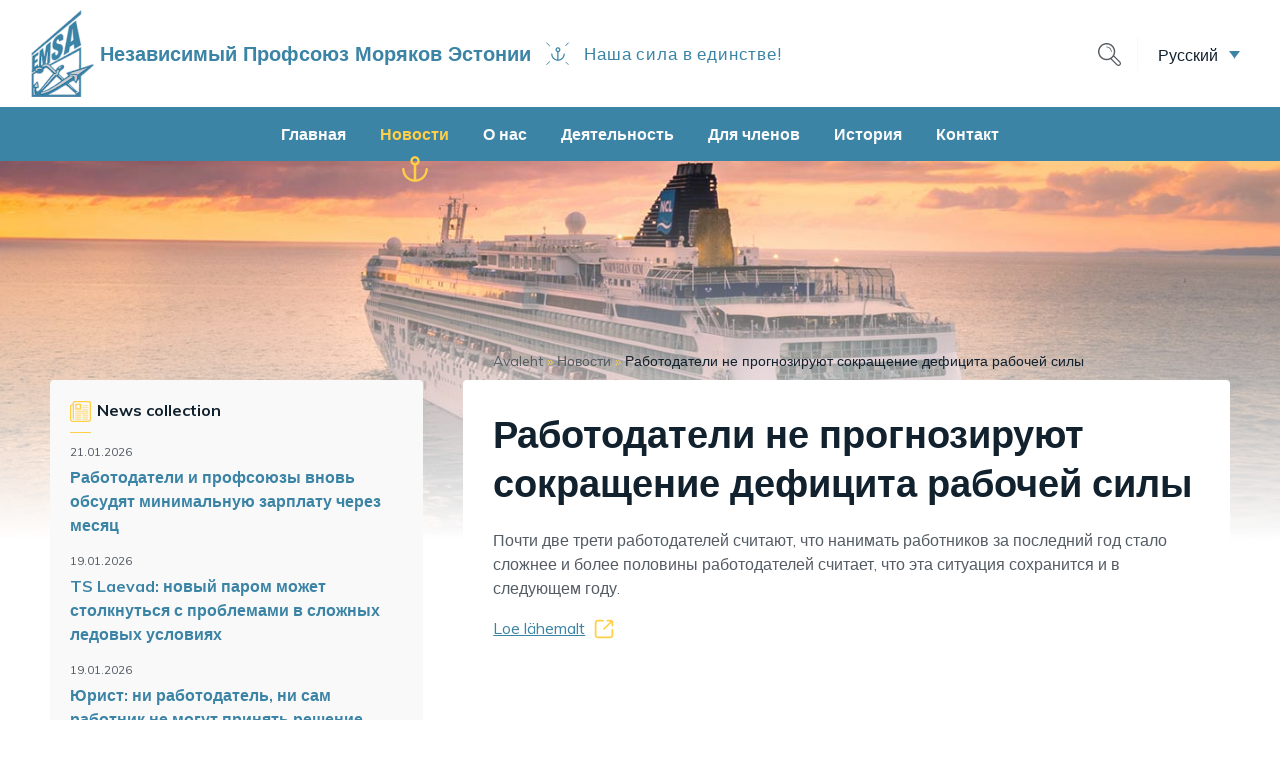

--- FILE ---
content_type: text/html; charset=UTF-8
request_url: https://emsa.ee/ru/2022/11/08/%D1%80%D0%B0%D0%B1%D0%BE%D1%82%D0%BE%D0%B4%D0%B0%D1%82%D0%B5%D0%BB%D0%B8-%D0%BD%D0%B5-%D0%BF%D1%80%D0%BE%D0%B3%D0%BD%D0%BE%D0%B7%D0%B8%D1%80%D1%83%D1%8E%D1%82-%D1%81%D0%BE%D0%BA%D1%80%D0%B0%D1%89/
body_size: 11216
content:
<!doctype html>
<html class="no-js" lang="ru-RU">

<head>
    <meta charset="UTF-8">
    <meta http-equiv="x-ua-compatible" content="ie=edge">
    <title>Работодатели не прогнозируют сокращение дефицита рабочей силы - EMSA</title>
    <meta name="viewport" content="width=device-width, initial-scale=1, shrink-to-fit=no">

    <link rel="dns-prefetch" href="https://optimizerwpc.b-cdn.net" /><link rel="preconnect" href="https://optimizerwpc.b-cdn.net"><link rel="preconnect" href="https://optimize-v2.b-cdn.net/"><link rel="dns-prefetch" href="//emsaee03554.zapwp.com" /><link rel="preconnect" href="https://emsaee03554.zapwp.com"><meta name='robots' content='index, follow, max-image-preview:large, max-snippet:-1, max-video-preview:-1' />
	<style>img:is([sizes="auto" i], [sizes^="auto," i]) { contain-intrinsic-size: 3000px 1500px }</style>
	<link rel="alternate" hreflang="ru" href="https://emsa.ee/ru/2022/11/08/%d1%80%d0%b0%d0%b1%d0%be%d1%82%d0%be%d0%b4%d0%b0%d1%82%d0%b5%d0%bb%d0%b8-%d0%bd%d0%b5-%d0%bf%d1%80%d0%be%d0%b3%d0%bd%d0%be%d0%b7%d0%b8%d1%80%d1%83%d1%8e%d1%82-%d1%81%d0%be%d0%ba%d1%80%d0%b0%d1%89/" />

	<!-- This site is optimized with the Yoast SEO plugin v26.8 - https://yoast.com/product/yoast-seo-wordpress/ -->
	<link rel="canonical" href="https://emsa.ee/ru/2022/11/08/работодатели-не-прогнозируют-сокращ/" />
	<meta property="og:locale" content="ru_RU" />
	<meta property="og:type" content="article" />
	<meta property="og:title" content="Работодатели не прогнозируют сокращение дефицита рабочей силы - EMSA" />
	<meta property="og:url" content="https://emsa.ee/ru/2022/11/08/работодатели-не-прогнозируют-сокращ/" />
	<meta property="og:site_name" content="EMSA" />
	<meta property="article:publisher" content="https://www.facebook.com/groups/259431184668" />
	<meta property="article:published_time" content="2022-11-08T06:11:00+00:00" />
	<meta property="article:modified_time" content="2022-11-08T14:01:10+00:00" />
	<meta property="og:image" content="https://emsa.ee/wp-content/uploads/2024/02/EMSA-logo-varviline.jpg" />
	<meta property="og:image:width" content="544" />
	<meta property="og:image:height" content="768" />
	<meta property="og:image:type" content="image/jpeg" />
	<meta name="author" content="Efkin" />
	<meta name="twitter:card" content="summary_large_image" />
	<meta name="twitter:label1" content="Written by" />
	<meta name="twitter:data1" content="Efkin" />
	<script type="application/ld+json" class="yoast-schema-graph">{"@context":"https://schema.org","@graph":[{"@type":"Article","@id":"https://emsa.ee/ru/2022/11/08/%d1%80%d0%b0%d0%b1%d0%be%d1%82%d0%be%d0%b4%d0%b0%d1%82%d0%b5%d0%bb%d0%b8-%d0%bd%d0%b5-%d0%bf%d1%80%d0%be%d0%b3%d0%bd%d0%be%d0%b7%d0%b8%d1%80%d1%83%d1%8e%d1%82-%d1%81%d0%be%d0%ba%d1%80%d0%b0%d1%89/#article","isPartOf":{"@id":"https://emsa.ee/ru/2022/11/08/%d1%80%d0%b0%d0%b1%d0%be%d1%82%d0%be%d0%b4%d0%b0%d1%82%d0%b5%d0%bb%d0%b8-%d0%bd%d0%b5-%d0%bf%d1%80%d0%be%d0%b3%d0%bd%d0%be%d0%b7%d0%b8%d1%80%d1%83%d1%8e%d1%82-%d1%81%d0%be%d0%ba%d1%80%d0%b0%d1%89/"},"author":{"name":"Efkin","@id":"https://emsa.ee/ru/#/schema/person/2eb6cf42b36d7ece58d4592403055745"},"headline":"Работодатели не прогнозируют сокращение дефицита рабочей силы","datePublished":"2022-11-08T06:11:00+00:00","dateModified":"2022-11-08T14:01:10+00:00","mainEntityOfPage":{"@id":"https://emsa.ee/ru/2022/11/08/%d1%80%d0%b0%d0%b1%d0%be%d1%82%d0%be%d0%b4%d0%b0%d1%82%d0%b5%d0%bb%d0%b8-%d0%bd%d0%b5-%d0%bf%d1%80%d0%be%d0%b3%d0%bd%d0%be%d0%b7%d0%b8%d1%80%d1%83%d1%8e%d1%82-%d1%81%d0%be%d0%ba%d1%80%d0%b0%d1%89/"},"wordCount":7,"commentCount":0,"publisher":{"@id":"https://emsa.ee/ru/#organization"},"keywords":["Экономика"],"articleSection":["Без категории"],"inLanguage":"ru-RU","potentialAction":[{"@type":"CommentAction","name":"Comment","target":["https://emsa.ee/ru/2022/11/08/%d1%80%d0%b0%d0%b1%d0%be%d1%82%d0%be%d0%b4%d0%b0%d1%82%d0%b5%d0%bb%d0%b8-%d0%bd%d0%b5-%d0%bf%d1%80%d0%be%d0%b3%d0%bd%d0%be%d0%b7%d0%b8%d1%80%d1%83%d1%8e%d1%82-%d1%81%d0%be%d0%ba%d1%80%d0%b0%d1%89/#respond"]}]},{"@type":"WebPage","@id":"https://emsa.ee/ru/2022/11/08/%d1%80%d0%b0%d0%b1%d0%be%d1%82%d0%be%d0%b4%d0%b0%d1%82%d0%b5%d0%bb%d0%b8-%d0%bd%d0%b5-%d0%bf%d1%80%d0%be%d0%b3%d0%bd%d0%be%d0%b7%d0%b8%d1%80%d1%83%d1%8e%d1%82-%d1%81%d0%be%d0%ba%d1%80%d0%b0%d1%89/","url":"https://emsa.ee/ru/2022/11/08/%d1%80%d0%b0%d0%b1%d0%be%d1%82%d0%be%d0%b4%d0%b0%d1%82%d0%b5%d0%bb%d0%b8-%d0%bd%d0%b5-%d0%bf%d1%80%d0%be%d0%b3%d0%bd%d0%be%d0%b7%d0%b8%d1%80%d1%83%d1%8e%d1%82-%d1%81%d0%be%d0%ba%d1%80%d0%b0%d1%89/","name":"Работодатели не прогнозируют сокращение дефицита рабочей силы - EMSA","isPartOf":{"@id":"https://emsa.ee/ru/#website"},"datePublished":"2022-11-08T06:11:00+00:00","dateModified":"2022-11-08T14:01:10+00:00","breadcrumb":{"@id":"https://emsa.ee/ru/2022/11/08/%d1%80%d0%b0%d0%b1%d0%be%d1%82%d0%be%d0%b4%d0%b0%d1%82%d0%b5%d0%bb%d0%b8-%d0%bd%d0%b5-%d0%bf%d1%80%d0%be%d0%b3%d0%bd%d0%be%d0%b7%d0%b8%d1%80%d1%83%d1%8e%d1%82-%d1%81%d0%be%d0%ba%d1%80%d0%b0%d1%89/#breadcrumb"},"inLanguage":"ru-RU","potentialAction":[{"@type":"ReadAction","target":["https://emsa.ee/ru/2022/11/08/%d1%80%d0%b0%d0%b1%d0%be%d1%82%d0%be%d0%b4%d0%b0%d1%82%d0%b5%d0%bb%d0%b8-%d0%bd%d0%b5-%d0%bf%d1%80%d0%be%d0%b3%d0%bd%d0%be%d0%b7%d0%b8%d1%80%d1%83%d1%8e%d1%82-%d1%81%d0%be%d0%ba%d1%80%d0%b0%d1%89/"]}]},{"@type":"BreadcrumbList","@id":"https://emsa.ee/ru/2022/11/08/%d1%80%d0%b0%d0%b1%d0%be%d1%82%d0%be%d0%b4%d0%b0%d1%82%d0%b5%d0%bb%d0%b8-%d0%bd%d0%b5-%d0%bf%d1%80%d0%be%d0%b3%d0%bd%d0%be%d0%b7%d0%b8%d1%80%d1%83%d1%8e%d1%82-%d1%81%d0%be%d0%ba%d1%80%d0%b0%d1%89/#breadcrumb","itemListElement":[{"@type":"ListItem","position":1,"name":"Avaleht","item":"https://emsa.ee/ru/"},{"@type":"ListItem","position":2,"name":"Новости","item":"https://emsa.ee/ru/%d0%bd%d0%be%d0%b2%d0%be%d1%81%d1%82%d0%b8/"},{"@type":"ListItem","position":3,"name":"Работодатели не прогнозируют сокращение дефицита рабочей силы"}]},{"@type":"WebSite","@id":"https://emsa.ee/ru/#website","url":"https://emsa.ee/ru/","name":"EMSA","description":"Eesti Meremeeste Sõltumatu Ametiühing","publisher":{"@id":"https://emsa.ee/ru/#organization"},"potentialAction":[{"@type":"SearchAction","target":{"@type":"EntryPoint","urlTemplate":"https://emsa.ee/ru/?s={search_term_string}"},"query-input":{"@type":"PropertyValueSpecification","valueRequired":true,"valueName":"search_term_string"}}],"inLanguage":"ru-RU"},{"@type":"Organization","@id":"https://emsa.ee/ru/#organization","name":"EMSA","alternateName":"Eesti Meremeeste Sõltumatu Ametiühing","url":"https://emsa.ee/ru/","logo":{"@type":"ImageObject","inLanguage":"ru-RU","@id":"https://emsa.ee/ru/#/schema/logo/image/","url":"https://emsa.ee/wp-content/uploads/2024/02/EMSA-logo-varviline.jpg","contentUrl":"https://emsa.ee/wp-content/uploads/2024/02/EMSA-logo-varviline.jpg","width":544,"height":768,"caption":"EMSA"},"image":{"@id":"https://emsa.ee/ru/#/schema/logo/image/"},"sameAs":["https://www.facebook.com/groups/259431184668"]},{"@type":"Person","@id":"https://emsa.ee/ru/#/schema/person/2eb6cf42b36d7ece58d4592403055745","name":"Efkin","image":{"@type":"ImageObject","inLanguage":"ru-RU","@id":"https://emsa.ee/ru/#/schema/person/image/","url":"https://secure.gravatar.com/avatar/d2673364c42781d4a6e6feb51a577421211689ed4132e8c0bed4c51d374c9122?s=96&d=mm&r=g","contentUrl":"https://secure.gravatar.com/avatar/d2673364c42781d4a6e6feb51a577421211689ed4132e8c0bed4c51d374c9122?s=96&d=mm&r=g","caption":"Efkin"}}]}</script>
	<!-- / Yoast SEO plugin. -->


<link rel='dns-prefetch' href='//fonts.googleapis.com' />
<link rel="alternate" type="application/rss+xml" title="EMSA &raquo; Работодатели не прогнозируют сокращение дефицита рабочей силы Comments Feed" href="https://emsa.ee/ru/2022/11/08/%d1%80%d0%b0%d0%b1%d0%be%d1%82%d0%be%d0%b4%d0%b0%d1%82%d0%b5%d0%bb%d0%b8-%d0%bd%d0%b5-%d0%bf%d1%80%d0%be%d0%b3%d0%bd%d0%be%d0%b7%d0%b8%d1%80%d1%83%d1%8e%d1%82-%d1%81%d0%be%d0%ba%d1%80%d0%b0%d1%89/feed/" />
<link rel='stylesheet' id='wp-block-library-css' href='https://emsa.ee/wp-includes/css/dist/block-library/style.min.css?ver=6.8.3' type='text/css' media='all' />
<style id='classic-theme-styles-inline-css' type='text/css'>
/*! This file is auto-generated */
.wp-block-button__link{color:#fff;background-color:#32373c;border-radius:9999px;box-shadow:none;text-decoration:none;padding:calc(.667em + 2px) calc(1.333em + 2px);font-size:1.125em}.wp-block-file__button{background:#32373c;color:#fff;text-decoration:none}
</style>
<style id='global-styles-inline-css' type='text/css'>
:root{--wp--preset--aspect-ratio--square: 1;--wp--preset--aspect-ratio--4-3: 4/3;--wp--preset--aspect-ratio--3-4: 3/4;--wp--preset--aspect-ratio--3-2: 3/2;--wp--preset--aspect-ratio--2-3: 2/3;--wp--preset--aspect-ratio--16-9: 16/9;--wp--preset--aspect-ratio--9-16: 9/16;--wp--preset--color--black: #000000;--wp--preset--color--cyan-bluish-gray: #abb8c3;--wp--preset--color--white: #ffffff;--wp--preset--color--pale-pink: #f78da7;--wp--preset--color--vivid-red: #cf2e2e;--wp--preset--color--luminous-vivid-orange: #ff6900;--wp--preset--color--luminous-vivid-amber: #fcb900;--wp--preset--color--light-green-cyan: #7bdcb5;--wp--preset--color--vivid-green-cyan: #00d084;--wp--preset--color--pale-cyan-blue: #8ed1fc;--wp--preset--color--vivid-cyan-blue: #0693e3;--wp--preset--color--vivid-purple: #9b51e0;--wp--preset--gradient--vivid-cyan-blue-to-vivid-purple: linear-gradient(135deg,rgba(6,147,227,1) 0%,rgb(155,81,224) 100%);--wp--preset--gradient--light-green-cyan-to-vivid-green-cyan: linear-gradient(135deg,rgb(122,220,180) 0%,rgb(0,208,130) 100%);--wp--preset--gradient--luminous-vivid-amber-to-luminous-vivid-orange: linear-gradient(135deg,rgba(252,185,0,1) 0%,rgba(255,105,0,1) 100%);--wp--preset--gradient--luminous-vivid-orange-to-vivid-red: linear-gradient(135deg,rgba(255,105,0,1) 0%,rgb(207,46,46) 100%);--wp--preset--gradient--very-light-gray-to-cyan-bluish-gray: linear-gradient(135deg,rgb(238,238,238) 0%,rgb(169,184,195) 100%);--wp--preset--gradient--cool-to-warm-spectrum: linear-gradient(135deg,rgb(74,234,220) 0%,rgb(151,120,209) 20%,rgb(207,42,186) 40%,rgb(238,44,130) 60%,rgb(251,105,98) 80%,rgb(254,248,76) 100%);--wp--preset--gradient--blush-light-purple: linear-gradient(135deg,rgb(255,206,236) 0%,rgb(152,150,240) 100%);--wp--preset--gradient--blush-bordeaux: linear-gradient(135deg,rgb(254,205,165) 0%,rgb(254,45,45) 50%,rgb(107,0,62) 100%);--wp--preset--gradient--luminous-dusk: linear-gradient(135deg,rgb(255,203,112) 0%,rgb(199,81,192) 50%,rgb(65,88,208) 100%);--wp--preset--gradient--pale-ocean: linear-gradient(135deg,rgb(255,245,203) 0%,rgb(182,227,212) 50%,rgb(51,167,181) 100%);--wp--preset--gradient--electric-grass: linear-gradient(135deg,rgb(202,248,128) 0%,rgb(113,206,126) 100%);--wp--preset--gradient--midnight: linear-gradient(135deg,rgb(2,3,129) 0%,rgb(40,116,252) 100%);--wp--preset--font-size--small: 13px;--wp--preset--font-size--medium: 20px;--wp--preset--font-size--large: 36px;--wp--preset--font-size--x-large: 42px;--wp--preset--spacing--20: 0.44rem;--wp--preset--spacing--30: 0.67rem;--wp--preset--spacing--40: 1rem;--wp--preset--spacing--50: 1.5rem;--wp--preset--spacing--60: 2.25rem;--wp--preset--spacing--70: 3.38rem;--wp--preset--spacing--80: 5.06rem;--wp--preset--shadow--natural: 6px 6px 9px rgba(0, 0, 0, 0.2);--wp--preset--shadow--deep: 12px 12px 50px rgba(0, 0, 0, 0.4);--wp--preset--shadow--sharp: 6px 6px 0px rgba(0, 0, 0, 0.2);--wp--preset--shadow--outlined: 6px 6px 0px -3px rgba(255, 255, 255, 1), 6px 6px rgba(0, 0, 0, 1);--wp--preset--shadow--crisp: 6px 6px 0px rgba(0, 0, 0, 1);}:where(.is-layout-flex){gap: 0.5em;}:where(.is-layout-grid){gap: 0.5em;}body .is-layout-flex{display: flex;}.is-layout-flex{flex-wrap: wrap;align-items: center;}.is-layout-flex > :is(*, div){margin: 0;}body .is-layout-grid{display: grid;}.is-layout-grid > :is(*, div){margin: 0;}:where(.wp-block-columns.is-layout-flex){gap: 2em;}:where(.wp-block-columns.is-layout-grid){gap: 2em;}:where(.wp-block-post-template.is-layout-flex){gap: 1.25em;}:where(.wp-block-post-template.is-layout-grid){gap: 1.25em;}.has-black-color{color: var(--wp--preset--color--black) !important;}.has-cyan-bluish-gray-color{color: var(--wp--preset--color--cyan-bluish-gray) !important;}.has-white-color{color: var(--wp--preset--color--white) !important;}.has-pale-pink-color{color: var(--wp--preset--color--pale-pink) !important;}.has-vivid-red-color{color: var(--wp--preset--color--vivid-red) !important;}.has-luminous-vivid-orange-color{color: var(--wp--preset--color--luminous-vivid-orange) !important;}.has-luminous-vivid-amber-color{color: var(--wp--preset--color--luminous-vivid-amber) !important;}.has-light-green-cyan-color{color: var(--wp--preset--color--light-green-cyan) !important;}.has-vivid-green-cyan-color{color: var(--wp--preset--color--vivid-green-cyan) !important;}.has-pale-cyan-blue-color{color: var(--wp--preset--color--pale-cyan-blue) !important;}.has-vivid-cyan-blue-color{color: var(--wp--preset--color--vivid-cyan-blue) !important;}.has-vivid-purple-color{color: var(--wp--preset--color--vivid-purple) !important;}.has-black-background-color{background-color: var(--wp--preset--color--black) !important;}.has-cyan-bluish-gray-background-color{background-color: var(--wp--preset--color--cyan-bluish-gray) !important;}.has-white-background-color{background-color: var(--wp--preset--color--white) !important;}.has-pale-pink-background-color{background-color: var(--wp--preset--color--pale-pink) !important;}.has-vivid-red-background-color{background-color: var(--wp--preset--color--vivid-red) !important;}.has-luminous-vivid-orange-background-color{background-color: var(--wp--preset--color--luminous-vivid-orange) !important;}.has-luminous-vivid-amber-background-color{background-color: var(--wp--preset--color--luminous-vivid-amber) !important;}.has-light-green-cyan-background-color{background-color: var(--wp--preset--color--light-green-cyan) !important;}.has-vivid-green-cyan-background-color{background-color: var(--wp--preset--color--vivid-green-cyan) !important;}.has-pale-cyan-blue-background-color{background-color: var(--wp--preset--color--pale-cyan-blue) !important;}.has-vivid-cyan-blue-background-color{background-color: var(--wp--preset--color--vivid-cyan-blue) !important;}.has-vivid-purple-background-color{background-color: var(--wp--preset--color--vivid-purple) !important;}.has-black-border-color{border-color: var(--wp--preset--color--black) !important;}.has-cyan-bluish-gray-border-color{border-color: var(--wp--preset--color--cyan-bluish-gray) !important;}.has-white-border-color{border-color: var(--wp--preset--color--white) !important;}.has-pale-pink-border-color{border-color: var(--wp--preset--color--pale-pink) !important;}.has-vivid-red-border-color{border-color: var(--wp--preset--color--vivid-red) !important;}.has-luminous-vivid-orange-border-color{border-color: var(--wp--preset--color--luminous-vivid-orange) !important;}.has-luminous-vivid-amber-border-color{border-color: var(--wp--preset--color--luminous-vivid-amber) !important;}.has-light-green-cyan-border-color{border-color: var(--wp--preset--color--light-green-cyan) !important;}.has-vivid-green-cyan-border-color{border-color: var(--wp--preset--color--vivid-green-cyan) !important;}.has-pale-cyan-blue-border-color{border-color: var(--wp--preset--color--pale-cyan-blue) !important;}.has-vivid-cyan-blue-border-color{border-color: var(--wp--preset--color--vivid-cyan-blue) !important;}.has-vivid-purple-border-color{border-color: var(--wp--preset--color--vivid-purple) !important;}.has-vivid-cyan-blue-to-vivid-purple-gradient-background{background: var(--wp--preset--gradient--vivid-cyan-blue-to-vivid-purple) !important;}.has-light-green-cyan-to-vivid-green-cyan-gradient-background{background: var(--wp--preset--gradient--light-green-cyan-to-vivid-green-cyan) !important;}.has-luminous-vivid-amber-to-luminous-vivid-orange-gradient-background{background: var(--wp--preset--gradient--luminous-vivid-amber-to-luminous-vivid-orange) !important;}.has-luminous-vivid-orange-to-vivid-red-gradient-background{background: var(--wp--preset--gradient--luminous-vivid-orange-to-vivid-red) !important;}.has-very-light-gray-to-cyan-bluish-gray-gradient-background{background: var(--wp--preset--gradient--very-light-gray-to-cyan-bluish-gray) !important;}.has-cool-to-warm-spectrum-gradient-background{background: var(--wp--preset--gradient--cool-to-warm-spectrum) !important;}.has-blush-light-purple-gradient-background{background: var(--wp--preset--gradient--blush-light-purple) !important;}.has-blush-bordeaux-gradient-background{background: var(--wp--preset--gradient--blush-bordeaux) !important;}.has-luminous-dusk-gradient-background{background: var(--wp--preset--gradient--luminous-dusk) !important;}.has-pale-ocean-gradient-background{background: var(--wp--preset--gradient--pale-ocean) !important;}.has-electric-grass-gradient-background{background: var(--wp--preset--gradient--electric-grass) !important;}.has-midnight-gradient-background{background: var(--wp--preset--gradient--midnight) !important;}.has-small-font-size{font-size: var(--wp--preset--font-size--small) !important;}.has-medium-font-size{font-size: var(--wp--preset--font-size--medium) !important;}.has-large-font-size{font-size: var(--wp--preset--font-size--large) !important;}.has-x-large-font-size{font-size: var(--wp--preset--font-size--x-large) !important;}
:where(.wp-block-post-template.is-layout-flex){gap: 1.25em;}:where(.wp-block-post-template.is-layout-grid){gap: 1.25em;}
:where(.wp-block-columns.is-layout-flex){gap: 2em;}:where(.wp-block-columns.is-layout-grid){gap: 2em;}
:root :where(.wp-block-pullquote){font-size: 1.5em;line-height: 1.6;}
</style>
<link rel='stylesheet' id='wpml-legacy-dropdown-click-0-css' href='https://emsa.ee/wp-content/plugins/sitepress-multilingual-cms/templates/language-switchers/legacy-dropdown-click/style.min.css?ver=1' type='text/css' media='all' />
<link rel='stylesheet' id='theme-font-css' href='https://fonts.googleapis.com/css?family=Muli:400,700,900&#038;display=swap' type='text/css' media='all' />
<link rel='stylesheet' id='theme-main-css' href='https://emsa.ee/wp-content/themes/emsa/assets/stylesheets/main.min.css' type='text/css' media='all' />
<script type="text/javascript">var n489D_vars={"triggerDomEvent":"true", "delayOn":"false", "triggerElementor":"true", "linkPreload":"false", "excludeLink":["add-to-cart"]};</script><script type="text/placeholder" data-script-id="delayed-script-0"></script><style type="text/css">.wpc-bgLazy,.wpc-bgLazy>*{background-image:none!important;}</style><script type="text/placeholder" data-script-id="delayed-script-1"></script>
<script type="text/placeholder" data-script-id="delayed-script-2"></script>
<script type="text/placeholder" data-script-id="delayed-script-3"></script>
<script type="text/placeholder" data-script-id="delayed-script-4"></script>
<script type="text/placeholder" data-script-id="delayed-script-5"></script>
<script type="text/placeholder" data-script-id="delayed-script-6"></script>
<link rel="https://api.w.org/" href="https://emsa.ee/ru/wp-json/" /><link rel="alternate" title="JSON" type="application/json" href="https://emsa.ee/ru/wp-json/wp/v2/posts/26984" /><link rel="EditURI" type="application/rsd+xml" title="RSD" href="https://emsa.ee/xmlrpc.php?rsd" />
<meta name="generator" content="WordPress 6.8.3" />
<link rel='shortlink' href='https://emsa.ee/ru/?p=26984' />
<link rel="alternate" title="oEmbed (JSON)" type="application/json+oembed" href="https://emsa.ee/ru/wp-json/oembed/1.0/embed?url=https%3A%2F%2Femsa.ee%2Fru%2F2022%2F11%2F08%2F%25d1%2580%25d0%25b0%25d0%25b1%25d0%25be%25d1%2582%25d0%25be%25d0%25b4%25d0%25b0%25d1%2582%25d0%25b5%25d0%25bb%25d0%25b8-%25d0%25bd%25d0%25b5-%25d0%25bf%25d1%2580%25d0%25be%25d0%25b3%25d0%25bd%25d0%25be%25d0%25b7%25d0%25b8%25d1%2580%25d1%2583%25d1%258e%25d1%2582-%25d1%2581%25d0%25be%25d0%25ba%25d1%2580%25d0%25b0%25d1%2589%2F" />
<link rel="alternate" title="oEmbed (XML)" type="text/xml+oembed" href="https://emsa.ee/ru/wp-json/oembed/1.0/embed?url=https%3A%2F%2Femsa.ee%2Fru%2F2022%2F11%2F08%2F%25d1%2580%25d0%25b0%25d0%25b1%25d0%25be%25d1%2582%25d0%25be%25d0%25b4%25d0%25b0%25d1%2582%25d0%25b5%25d0%25bb%25d0%25b8-%25d0%25bd%25d0%25b5-%25d0%25bf%25d1%2580%25d0%25be%25d0%25b3%25d0%25bd%25d0%25be%25d0%25b7%25d0%25b8%25d1%2580%25d1%2583%25d1%258e%25d1%2582-%25d1%2581%25d0%25be%25d0%25ba%25d1%2580%25d0%25b0%25d1%2589%2F&#038;format=xml" />
<meta name="generator" content="WPML ver:4.8.6 stt:1,15,45;" />
<style type="text/css">.recentcomments a{display:inline !important;padding:0 !important;margin:0 !important;}</style><script type="text/placeholder" data-script-id="delayed-script-7"></script>    
    <link rel="apple-touch-icon" sizes="180x180" href="/apple-touch-icon.png">
    <link rel="icon" type="image/png" sizes="32x32" href="/favicon-32x32.png">
    <link rel="icon" type="image/png" sizes="16x16" href="/favicon-16x16.png">
    <link rel="manifest" href="/site.webmanifest">
    <link rel="mask-icon" href="/safari-pinned-tab.svg" color="#3C84A5">
    <meta name="msapplication-TileColor" content="#3C84A5">
    <meta name="theme-color" content="#3C84A5">
    
</head>

<body class="wp-singular post-template-default single single-post postid-26984 single-format-standard wp-theme-emsa layout-columns layout-text language-ru">

    <!--[if lt IE 11]>
        <p class="browserupgrade">You are using an <strong>outdated</strong> browser. Please <a href="http://browsehappy.com/">upgrade your browser</a> to improve your experience.</p>
    <![endif]-->
    <header data-rocket-location-hash="75689950eaf14582e0f12f397fdec452" class="page-header">
        <div data-rocket-location-hash="c9cf8664435bdffea3b5849d3b8ae5b2" class="mobile-header d-lg-none">
            <div data-rocket-location-hash="c589fc4b394b35af33c6ce0cf3a8b0ca" class="container-full">
                <div class="row no-gutters align-items-center">
                    <div class="logo mr-auto">
                        <a href="https://emsa.ee/ru/" class="d-flex align-items-center">
                            <img src="https://emsa.ee/wp-content/themes/emsa/assets/images/logo-emsa.png" data-count-lazy="1" fetchpriority="high" decoding="async"width="65" height="87"  />
                            <aside>
                                <b class="name">Независимый Профсоюз Моряков Эстонии</b>
                                <em class="divider"></em>
                                <span class="slogan">Наша сила в единстве!</span>
                            </aside>
                        </a>
                    </div>
                    <p class="menu-btn btn"><span class="open-menu">Menu</span><span class="close-menu">Close</span></p>
                </div>
                <div class="mobile-nav-wrapper">
                    
                    <div class="main-menu"><ul id="menu-peamenuu-rus" class="menu"><li id="menu-item-2634" class="menu-item menu-item-type-post_type menu-item-object-page menu-item-home menu-item-2634"><a href="https://emsa.ee/ru/">Главная</a></li>
<li id="menu-item-3448" class="menu-item menu-item-type-post_type menu-item-object-page current_page_parent menu-item-3448 current-menu-item"><a href="https://emsa.ee/ru/%d0%bd%d0%be%d0%b2%d0%be%d1%81%d1%82%d0%b8/">Новости</a></li>
<li id="menu-item-2298" class="menu-item menu-item-type-post_type menu-item-object-page menu-item-2298"><a href="https://emsa.ee/ru/%d0%be-%d0%bd%d0%b0%d1%81/">О нас</a></li>
<li id="menu-item-10812" class="menu-item menu-item-type-post_type menu-item-object-page menu-item-10812"><a href="https://emsa.ee/ru/tegevused/">Деятельность</a></li>
<li id="menu-item-9511" class="menu-item menu-item-type-post_type menu-item-object-page menu-item-9511"><a href="https://emsa.ee/ru/liikmetele/">Для членов</a></li>
<li id="menu-item-2299" class="menu-item menu-item-type-post_type menu-item-object-page menu-item-2299"><a href="https://emsa.ee/ru/ajajoon/">История</a></li>
<li id="menu-item-2300" class="menu-item menu-item-type-post_type menu-item-object-page menu-item-2300"><a href="https://emsa.ee/ru/%d0%ba%d0%be%d0%bd%d1%82%d0%b0%d0%ba%d1%82/">Контакт</a></li>
</ul></div>                    
                    <nav class="actions">
                                                <div class="languages">
                            
<div class="wpml-ls-statics-shortcode_actions wpml-ls wpml-ls-legacy-dropdown-click js-wpml-ls-legacy-dropdown-click">
	<ul role="menu">

		<li class="wpml-ls-slot-shortcode_actions wpml-ls-item wpml-ls-item-ru wpml-ls-current-language wpml-ls-last-item wpml-ls-item-legacy-dropdown-click" role="none">

			<a href="#" class="js-wpml-ls-item-toggle wpml-ls-item-toggle" role="menuitem" title="Переключиться на Русский">
                <span class="wpml-ls-native" role="menuitem">Русский</span></a>

			<ul class="js-wpml-ls-sub-menu wpml-ls-sub-menu" role="menu">
				
					<li class="wpml-ls-slot-shortcode_actions wpml-ls-item wpml-ls-item-et wpml-ls-first-item" role="none">
						<a href="https://emsa.ee/" class="wpml-ls-link" role="menuitem" aria-label="Переключиться на Eesti" title="Переключиться на Eesti">
                            <span class="wpml-ls-native" lang="et">Eesti</span></a>
					</li>

				
					<li class="wpml-ls-slot-shortcode_actions wpml-ls-item wpml-ls-item-en" role="none">
						<a href="https://emsa.ee/en/" class="wpml-ls-link" role="menuitem" aria-label="Переключиться на English" title="Переключиться на English">
                            <span class="wpml-ls-native" lang="en">English</span></a>
					</li>

							</ul>

		</li>

	</ul>
</div>
                        </div>
                    </nav>
                    <div class="top-search">
                        
                        <form action="https://emsa.ee/ru/2022/11/08/%d1%80%d0%b0%d0%b1%d0%be%d1%82%d0%be%d0%b4%d0%b0%d1%82%d0%b5%d0%bb%d0%b8-%d0%bd%d0%b5-%d0%bf%d1%80%d0%be%d0%b3%d0%bd%d0%be%d0%b7%d0%b8%d1%80%d1%83%d1%8e%d1%82-%d1%81%d0%be%d0%ba%d1%80%d0%b0%d1%89/" method="get">
    <input type="text" name="q" value="" placeholder="Search" />
    <input type="submit" name="" value="Search" />
    <span class="search-close"></span>
</form>                        
                        <span class="search-trigger mob-search-trigger"></span>
                        
                    </div>
                </div>
            </div>
        </div>
        <div data-rocket-location-hash="693ad0e192af533ce2fb2abd17abf169" class="desktop-header d-none d-lg-block">
            <div data-rocket-location-hash="f7d1c54f1f5720df62524af386f923f8" class="top-row">
                <div class="container-full">
                    <div class="row no-gutters align-items-center">
                        <div class="logo mr-auto">
                            <a href="https://emsa.ee/ru/" class="d-flex align-items-center">
                                <img src="https://emsa.ee/wp-content/themes/emsa/assets/images/logo-emsa.png" data-count-lazy="2" fetchpriority="high" decoding="async"class=" " width="65" height="87"  />
                                <aside>
                                    <b class="name">Независимый Профсоюз Моряков Эстонии</b>
                                    <em class="divider"></em>
                                    <span class="slogan">Наша сила в единстве!</span>
                                </aside>
                            </a>
                        </div>
                        <div class="top-actions d-flex align-items-center">
                            <div class="top-search">
                                
                                <form action="https://emsa.ee/ru/2022/11/08/%d1%80%d0%b0%d0%b1%d0%be%d1%82%d0%be%d0%b4%d0%b0%d1%82%d0%b5%d0%bb%d0%b8-%d0%bd%d0%b5-%d0%bf%d1%80%d0%be%d0%b3%d0%bd%d0%be%d0%b7%d0%b8%d1%80%d1%83%d1%8e%d1%82-%d1%81%d0%be%d0%ba%d1%80%d0%b0%d1%89/" method="get">
    <input type="text" name="q" value="" placeholder="Search" />
    <input type="submit" name="" value="Search" />
    <span class="search-close"></span>
</form>                                
                                <span class="search-trigger"></span>
                                
                            </div>

                                                        
                            <div class="languages">
                                
<div class="wpml-ls-statics-shortcode_actions wpml-ls wpml-ls-legacy-dropdown-click js-wpml-ls-legacy-dropdown-click">
	<ul role="menu">

		<li class="wpml-ls-slot-shortcode_actions wpml-ls-item wpml-ls-item-ru wpml-ls-current-language wpml-ls-last-item wpml-ls-item-legacy-dropdown-click" role="none">

			<a href="#" class="js-wpml-ls-item-toggle wpml-ls-item-toggle" role="menuitem" title="Переключиться на Русский">
                <span class="wpml-ls-native" role="menuitem">Русский</span></a>

			<ul class="js-wpml-ls-sub-menu wpml-ls-sub-menu" role="menu">
				
					<li class="wpml-ls-slot-shortcode_actions wpml-ls-item wpml-ls-item-et wpml-ls-first-item" role="none">
						<a href="https://emsa.ee/" class="wpml-ls-link" role="menuitem" aria-label="Переключиться на Eesti" title="Переключиться на Eesti">
                            <span class="wpml-ls-native" lang="et">Eesti</span></a>
					</li>

				
					<li class="wpml-ls-slot-shortcode_actions wpml-ls-item wpml-ls-item-en" role="none">
						<a href="https://emsa.ee/en/" class="wpml-ls-link" role="menuitem" aria-label="Переключиться на English" title="Переключиться на English">
                            <span class="wpml-ls-native" lang="en">English</span></a>
					</li>

							</ul>

		</li>

	</ul>
</div>
                            </div>
                            
                        </div>
                    </div>
                </div>
            </div>
            <div data-rocket-location-hash="11525f4591fa7a18aa7421d8c9e8d275" class="menu-row">
                <div data-rocket-location-hash="68e122c6b23b4519e49c5a2a57b5f054" class="container">
                    <div class="row no-gutters align-center align-items-center">
                        <div class="main-nav-wrapper">
                            
                            <div class="main-menu"><ul id="menu-peamenuu-rus-1" class="menu"><li class="menu-item menu-item-type-post_type menu-item-object-page menu-item-home menu-item-2634"><a href="https://emsa.ee/ru/">Главная</a></li>
<li class="menu-item menu-item-type-post_type menu-item-object-page current_page_parent menu-item-3448 current-menu-item"><a href="https://emsa.ee/ru/%d0%bd%d0%be%d0%b2%d0%be%d1%81%d1%82%d0%b8/">Новости</a></li>
<li class="menu-item menu-item-type-post_type menu-item-object-page menu-item-2298"><a href="https://emsa.ee/ru/%d0%be-%d0%bd%d0%b0%d1%81/">О нас</a></li>
<li class="menu-item menu-item-type-post_type menu-item-object-page menu-item-10812"><a href="https://emsa.ee/ru/tegevused/">Деятельность</a></li>
<li class="menu-item menu-item-type-post_type menu-item-object-page menu-item-9511"><a href="https://emsa.ee/ru/liikmetele/">Для членов</a></li>
<li class="menu-item menu-item-type-post_type menu-item-object-page menu-item-2299"><a href="https://emsa.ee/ru/ajajoon/">История</a></li>
<li class="menu-item menu-item-type-post_type menu-item-object-page menu-item-2300"><a href="https://emsa.ee/ru/%d0%ba%d0%be%d0%bd%d1%82%d0%b0%d0%ba%d1%82/">Контакт</a></li>
</ul></div>                    
                        </div>
                    </div>
                </div>
            </div>
        </div>
    </header>
    <!-- /.page-header -->
    
    <main data-rocket-location-hash="fd7218a8e29cb457a5e2e15087ec0ffb" class="container-main">
    
    <div data-rocket-location-hash="b4044693c9efcaddc5dd29e851de8769" class="hero-bg">
        <div data-rocket-location-hash="a3de01bc2e0ce643c1d33c903cbf3801" class="img-bg" style="background-image:url(https://emsa.ee/wp-content/themes/emsa/assets/images/img-hero-cruiser.jpg);"></div>
    </div>

    <div data-rocket-location-hash="966447689362c6c9fb209cf734c2f6a4" class="container wrapper">

        <div data-rocket-location-hash="fbef79bff5c4e1958e7a956f6ebbfa64" class="row">
                
            <div class="sidebar-trigger d-md-none col-12">
                <span class="label-open">Open sidebar</span>
                <span class="label-close">Close sidebar</span>
            </div>

            <ul class="sidebar left-sidebar col-12 col-md-4 col-lg-4">
                
                
		<li id="recent-posts-3" class="widget widget_recent_entries">
		<h2 class="widgettitle">News collection</h2>

		<ul>
											<li>
					<a href="https://emsa.ee/ru/2026/01/21/%d1%80%d0%b0%d0%b1%d0%be%d1%82%d0%be%d0%b4%d0%b0%d1%82%d0%b5%d0%bb%d0%b8-%d0%b8-%d0%bf%d1%80%d0%be%d1%84%d1%81%d0%be%d1%8e%d0%b7%d1%8b-%d0%b2%d0%bd%d0%be%d0%b2%d1%8c-%d0%be%d0%b1%d1%81%d1%83%d0%b4/">Работодатели и профсоюзы вновь обсудят минимальную зарплату через месяц</a>
											<span class="post-date">21.01.2026</span>
									</li>
											<li>
					<a href="https://emsa.ee/ru/2026/01/19/ts-laevad-%d0%bd%d0%be%d0%b2%d1%8b%d0%b9-%d0%bf%d0%b0%d1%80%d0%be%d0%bc-%d0%bc%d0%be%d0%b6%d0%b5%d1%82-%d1%81%d1%82%d0%be%d0%bb%d0%ba%d0%bd%d1%83%d1%82%d1%8c%d1%81%d1%8f-%d1%81-%d0%bf%d1%80%d0%be/">TS Laevad: новый паром может столкнуться с проблемами в сложных ледовых условиях</a>
											<span class="post-date">19.01.2026</span>
									</li>
											<li>
					<a href="https://emsa.ee/ru/2026/01/19/%d1%8e%d1%80%d0%b8%d1%81%d1%82-%d0%bd%d0%b8-%d1%80%d0%b0%d0%b1%d0%be%d1%82%d0%be%d0%b4%d0%b0%d1%82%d0%b5%d0%bb%d1%8c-%d0%bd%d0%b8-%d1%81%d0%b0%d0%bc-%d1%80%d0%b0%d0%b1%d0%be%d1%82%d0%bd%d0%b8%d0%ba/">Юрист: ни работодатель, ни сам работник не могут принять решение, открывать ли больничный</a>
											<span class="post-date">19.01.2026</span>
									</li>
											<li>
					<a href="https://emsa.ee/ru/2026/01/15/regula-%d0%b7%d0%b0%d0%bc%d0%b5%d0%bd%d0%b8%d1%82-%d0%bf%d1%8f%d1%82%d1%8b%d0%b9-%d0%bf%d0%b0%d1%80%d0%be%d0%bc-%d0%bd%d0%b0-%d0%bb%d0%b8%d0%bd%d0%b8%d1%8f%d1%85-%d0%ba%d1%80%d1%83%d0%bf%d0%bd%d1%8b/">Regula заменит пятый паром на линиях крупных островов</a>
											<span class="post-date">15.01.2026</span>
									</li>
											<li>
					<a href="https://emsa.ee/ru/2026/01/15/%d0%bd%d0%be%d0%b2%d0%be%d1%81%d1%82%d0%b8-%d0%b8%d0%b7-%d1%84%d0%b8%d0%bd%d0%bb%d1%8f%d0%bd%d0%b4%d0%b8%d0%b8-akt-%d0%b2%d1%8b%d0%b8%d0%b3%d1%80%d0%b0%d0%bb-%d1%82%d1%80%d1%83%d0%b4%d0%be%d0%b2/">Новости из Финляндии: AKT выиграл трудовой спор о незаконном увольнении Докера</a>
											<span class="post-date">15.01.2026</span>
									</li>
					</ul>

		</li>
<li id="search-2" class="widget widget_search"><h2 class="widgettitle">Search</h2>
<form action="https://emsa.ee/ru/2022/11/08/%d1%80%d0%b0%d0%b1%d0%be%d1%82%d0%be%d0%b4%d0%b0%d1%82%d0%b5%d0%bb%d0%b8-%d0%bd%d0%b5-%d0%bf%d1%80%d0%be%d0%b3%d0%bd%d0%be%d0%b7%d0%b8%d1%80%d1%83%d1%8e%d1%82-%d1%81%d0%be%d0%ba%d1%80%d0%b0%d1%89/" method="get">
    <input type="text" name="q" value="" placeholder="Search" />
    <input type="submit" name="" value="Search" />
    <span class="search-close"></span>
</form></li>

		<li id="recent-posts-2" class="widget widget_recent_entries">
		<h2 class="widgettitle">Recent Posts</h2>

		<ul>
											<li>
					<a href="https://emsa.ee/ru/2026/01/21/%d1%80%d0%b0%d0%b1%d0%be%d1%82%d0%be%d0%b4%d0%b0%d1%82%d0%b5%d0%bb%d0%b8-%d0%b8-%d0%bf%d1%80%d0%be%d1%84%d1%81%d0%be%d1%8e%d0%b7%d1%8b-%d0%b2%d0%bd%d0%be%d0%b2%d1%8c-%d0%be%d0%b1%d1%81%d1%83%d0%b4/">Работодатели и профсоюзы вновь обсудят минимальную зарплату через месяц</a>
									</li>
											<li>
					<a href="https://emsa.ee/ru/2026/01/19/ts-laevad-%d0%bd%d0%be%d0%b2%d1%8b%d0%b9-%d0%bf%d0%b0%d1%80%d0%be%d0%bc-%d0%bc%d0%be%d0%b6%d0%b5%d1%82-%d1%81%d1%82%d0%be%d0%bb%d0%ba%d0%bd%d1%83%d1%82%d1%8c%d1%81%d1%8f-%d1%81-%d0%bf%d1%80%d0%be/">TS Laevad: новый паром может столкнуться с проблемами в сложных ледовых условиях</a>
									</li>
											<li>
					<a href="https://emsa.ee/ru/2026/01/19/%d1%8e%d1%80%d0%b8%d1%81%d1%82-%d0%bd%d0%b8-%d1%80%d0%b0%d0%b1%d0%be%d1%82%d0%be%d0%b4%d0%b0%d1%82%d0%b5%d0%bb%d1%8c-%d0%bd%d0%b8-%d1%81%d0%b0%d0%bc-%d1%80%d0%b0%d0%b1%d0%be%d1%82%d0%bd%d0%b8%d0%ba/">Юрист: ни работодатель, ни сам работник не могут принять решение, открывать ли больничный</a>
									</li>
											<li>
					<a href="https://emsa.ee/ru/2026/01/15/regula-%d0%b7%d0%b0%d0%bc%d0%b5%d0%bd%d0%b8%d1%82-%d0%bf%d1%8f%d1%82%d1%8b%d0%b9-%d0%bf%d0%b0%d1%80%d0%be%d0%bc-%d0%bd%d0%b0-%d0%bb%d0%b8%d0%bd%d0%b8%d1%8f%d1%85-%d0%ba%d1%80%d1%83%d0%bf%d0%bd%d1%8b/">Regula заменит пятый паром на линиях крупных островов</a>
									</li>
											<li>
					<a href="https://emsa.ee/ru/2026/01/15/%d0%bd%d0%be%d0%b2%d0%be%d1%81%d1%82%d0%b8-%d0%b8%d0%b7-%d1%84%d0%b8%d0%bd%d0%bb%d1%8f%d0%bd%d0%b4%d0%b8%d0%b8-akt-%d0%b2%d1%8b%d0%b8%d0%b3%d1%80%d0%b0%d0%bb-%d1%82%d1%80%d1%83%d0%b4%d0%be%d0%b2/">Новости из Финляндии: AKT выиграл трудовой спор о незаконном увольнении Докера</a>
									</li>
					</ul>

		</li>
<li id="recent-comments-2" class="widget widget_recent_comments"><h2 class="widgettitle">Recent Comments</h2>
<ul id="recentcomments"></ul></li>
<li id="archives-2" class="widget widget_archive"><h2 class="widgettitle">Archives</h2>

			<ul>
					<li><a href='https://emsa.ee/ru/2026/01/'>January 2026</a></li>
	<li><a href='https://emsa.ee/ru/2025/12/'>December 2025</a></li>
	<li><a href='https://emsa.ee/ru/2025/11/'>November 2025</a></li>
	<li><a href='https://emsa.ee/ru/2025/10/'>October 2025</a></li>
	<li><a href='https://emsa.ee/ru/2025/09/'>September 2025</a></li>
	<li><a href='https://emsa.ee/ru/2025/08/'>August 2025</a></li>
	<li><a href='https://emsa.ee/ru/2025/07/'>July 2025</a></li>
	<li><a href='https://emsa.ee/ru/2025/06/'>June 2025</a></li>
	<li><a href='https://emsa.ee/ru/2025/05/'>May 2025</a></li>
	<li><a href='https://emsa.ee/ru/2025/04/'>April 2025</a></li>
	<li><a href='https://emsa.ee/ru/2025/03/'>March 2025</a></li>
	<li><a href='https://emsa.ee/ru/2025/02/'>February 2025</a></li>
	<li><a href='https://emsa.ee/ru/2025/01/'>January 2025</a></li>
	<li><a href='https://emsa.ee/ru/2024/12/'>December 2024</a></li>
	<li><a href='https://emsa.ee/ru/2024/11/'>November 2024</a></li>
	<li><a href='https://emsa.ee/ru/2024/10/'>October 2024</a></li>
	<li><a href='https://emsa.ee/ru/2024/09/'>September 2024</a></li>
	<li><a href='https://emsa.ee/ru/2024/08/'>August 2024</a></li>
	<li><a href='https://emsa.ee/ru/2024/07/'>July 2024</a></li>
	<li><a href='https://emsa.ee/ru/2024/06/'>June 2024</a></li>
	<li><a href='https://emsa.ee/ru/2024/05/'>May 2024</a></li>
	<li><a href='https://emsa.ee/ru/2024/04/'>April 2024</a></li>
	<li><a href='https://emsa.ee/ru/2024/03/'>March 2024</a></li>
	<li><a href='https://emsa.ee/ru/2024/02/'>February 2024</a></li>
	<li><a href='https://emsa.ee/ru/2024/01/'>January 2024</a></li>
	<li><a href='https://emsa.ee/ru/2023/12/'>December 2023</a></li>
	<li><a href='https://emsa.ee/ru/2023/11/'>November 2023</a></li>
	<li><a href='https://emsa.ee/ru/2023/10/'>October 2023</a></li>
	<li><a href='https://emsa.ee/ru/2023/09/'>September 2023</a></li>
	<li><a href='https://emsa.ee/ru/2023/08/'>August 2023</a></li>
	<li><a href='https://emsa.ee/ru/2023/07/'>July 2023</a></li>
	<li><a href='https://emsa.ee/ru/2023/06/'>June 2023</a></li>
	<li><a href='https://emsa.ee/ru/2023/05/'>May 2023</a></li>
	<li><a href='https://emsa.ee/ru/2023/04/'>April 2023</a></li>
	<li><a href='https://emsa.ee/ru/2023/03/'>March 2023</a></li>
	<li><a href='https://emsa.ee/ru/2023/02/'>February 2023</a></li>
	<li><a href='https://emsa.ee/ru/2023/01/'>January 2023</a></li>
	<li><a href='https://emsa.ee/ru/2022/12/'>December 2022</a></li>
	<li><a href='https://emsa.ee/ru/2022/11/'>November 2022</a></li>
	<li><a href='https://emsa.ee/ru/2022/10/'>October 2022</a></li>
	<li><a href='https://emsa.ee/ru/2022/09/'>September 2022</a></li>
	<li><a href='https://emsa.ee/ru/2022/08/'>August 2022</a></li>
	<li><a href='https://emsa.ee/ru/2022/07/'>July 2022</a></li>
	<li><a href='https://emsa.ee/ru/2022/06/'>June 2022</a></li>
	<li><a href='https://emsa.ee/ru/2022/05/'>May 2022</a></li>
	<li><a href='https://emsa.ee/ru/2022/04/'>April 2022</a></li>
	<li><a href='https://emsa.ee/ru/2022/03/'>March 2022</a></li>
	<li><a href='https://emsa.ee/ru/2022/02/'>February 2022</a></li>
	<li><a href='https://emsa.ee/ru/2022/01/'>January 2022</a></li>
	<li><a href='https://emsa.ee/ru/2021/12/'>December 2021</a></li>
	<li><a href='https://emsa.ee/ru/2021/11/'>November 2021</a></li>
	<li><a href='https://emsa.ee/ru/2021/10/'>October 2021</a></li>
	<li><a href='https://emsa.ee/ru/2021/09/'>September 2021</a></li>
	<li><a href='https://emsa.ee/ru/2021/08/'>August 2021</a></li>
	<li><a href='https://emsa.ee/ru/2021/07/'>July 2021</a></li>
	<li><a href='https://emsa.ee/ru/2021/06/'>June 2021</a></li>
	<li><a href='https://emsa.ee/ru/2021/05/'>May 2021</a></li>
	<li><a href='https://emsa.ee/ru/2021/04/'>April 2021</a></li>
	<li><a href='https://emsa.ee/ru/2021/03/'>March 2021</a></li>
	<li><a href='https://emsa.ee/ru/2021/02/'>February 2021</a></li>
	<li><a href='https://emsa.ee/ru/2021/01/'>January 2021</a></li>
	<li><a href='https://emsa.ee/ru/2020/12/'>December 2020</a></li>
	<li><a href='https://emsa.ee/ru/2020/11/'>November 2020</a></li>
	<li><a href='https://emsa.ee/ru/2020/10/'>October 2020</a></li>
	<li><a href='https://emsa.ee/ru/2020/09/'>September 2020</a></li>
	<li><a href='https://emsa.ee/ru/2020/08/'>August 2020</a></li>
	<li><a href='https://emsa.ee/ru/2020/07/'>July 2020</a></li>
	<li><a href='https://emsa.ee/ru/2020/06/'>June 2020</a></li>
	<li><a href='https://emsa.ee/ru/2020/05/'>May 2020</a></li>
	<li><a href='https://emsa.ee/ru/2020/04/'>April 2020</a></li>
	<li><a href='https://emsa.ee/ru/2020/03/'>March 2020</a></li>
	<li><a href='https://emsa.ee/ru/2020/02/'>February 2020</a></li>
			</ul>

			</li>
<li id="categories-2" class="widget widget_categories"><h2 class="widgettitle">Categories</h2>

			<ul>
					<li class="cat-item cat-item-4"><a href="https://emsa.ee/ru/category/%d0%b1%d0%b5%d0%b7-%d0%ba%d0%b0%d1%82%d0%b5%d0%b3%d0%be%d1%80%d0%b8%d0%b8/">Без категории</a>
</li>
			</ul>

			</li>
<li id="meta-2" class="widget widget_meta"><h2 class="widgettitle">Meta</h2>

		<ul>
						<li><a rel="nofollow" href="https://emsa.ee/wp-login.php">Log in</a></li>
			<li><a href="https://emsa.ee/ru/feed/">Entries feed</a></li>
			<li><a href="https://emsa.ee/ru/comments/feed/">Comments feed</a></li>

			<li><a href="https://wordpress.org/">WordPress.org</a></li>
		</ul>

		</li>
                
            </ul>

            <div class="content-main col-12 col-md-8 col-lg-8">
                <div class="breadcrumbs">
                    
                                            <p><span><span><a href="https://emsa.ee/ru/">Avaleht</a></span> » <span><a href="https://emsa.ee/ru/%d0%bd%d0%be%d0%b2%d0%be%d1%81%d1%82%d0%b8/">Новости</a></span> » <span class="breadcrumb_last" aria-current="page">Работодатели не прогнозируют сокращение дефицита рабочей силы</span></span></p>                                        
                </div>
                <div class="content-wrapper automatic-content-source">
                    <h1 class="page-title">Работодатели не прогнозируют сокращение дефицита рабочей силы</h1>
                        
                    

            
                
                        
                <section class="section section-default pad-default automatic-content-source">
    
        
        
                
            <div class="container columns-1 container-default pad-default columns-row">

        
    <div data-rocket-location-hash="ccad82ffb95c64be72b27eb2537e8a5c" class="row">
        
                
                        
                <div class="col col-default pad-default">
    
    
        
                
            <div class="block block-default pad-default text">
    
        
    <div class="row">
        <div class="content-wrap col-12">
                        
                <p>Почти две трети работодателей считают, что нанимать работников за последний год стало сложнее и более половины работодателей считает, что эта ситуация сохранится и в следующем году.</p>
<p><a href="https://rus.err.ee/1608781867/rabotodateli-ne-prognozirujut-sokrawenie-deficita-rabochej-sily" class="external-rss-link" data-feed="1291">Loe lähemalt</a></p>
                
                    </div>
    </div>
    
        
</div>        
            
        
        
</div>            
                    
            
    </div>
    
        
</div>        
                
        
        
</section>            
                    
            
        
                
                </div>
                
            </div>
            
        </div>
            
    </div>  


    </main>
    <!-- /.container-main -->

    <footer data-rocket-location-hash="31b3206f0859f536f10d5c23ac460a22" class="page-footer">
        <div class="container">
            <div class="row">
                <div class="col-6 col-md-auto">
                    <p class="footer-label">Aadress</p>
                    <p>Pärnu mnt 41a,<br>Tallinn 10119</p>
                </div>
                <div class="col-6 col-md-auto">
                    <p class="footer-label">Telefon</p>
                    <p><a href="tel:003726116390">+372 611 6390</a></p>
                </div>
                <div class="col-6 col-md-auto">
                    <p class="footer-label">Email</p>
                    <p><a href="mailto:info@emsa.ee">info@emsa.ee</a></p>
                </div>
                <div class="col-6 col-md-auto fb-links">
                    <p class="footer-label">Jälgi meid Facebookis</p>
                    <p>
                        <a href="https://www.facebook.com/AmetiuhingEMSA" target="_blank"><img src="https://emsa.ee/wp-content/themes/emsa/assets/images/icon-fb-white.svg" data-count-lazy="3" fetchpriority="high" decoding="async"width="24" height="24"  /> EMSA</a> 
                        <a href="https://www.facebook.com/groups/259431184668/" target="_blank"><img src="[data-uri]" data-src="https://emsa.ee/wp-content/themes/emsa/assets/images/icon-fb-white.svg" data-count-lazy="4" fetchpriority="high" decoding="async"width="24" height="24"  /> EMSA liikmetele</a>
                    </p>
                </div>
            </div>
        </div>
    </footer>
    <!-- /.page-footer -->
    
        
    <script type="text/placeholder" data-script-id="delayed-script-8"></script>
<script id="wpc-script-registry">var wpcScriptRegistry=[{"id":"delayed-script-0","src":"aHR0cHM6Ly9vcHRpbWl6ZXJ3cGMuYi1jZG4ubmV0L29wdGltaXplLmpzP2ljX3Zlcj1iMWQyOGI=","content":"","type":"text\/javascript","encoded":true,"attributes":{"defer":true},"defer":true},{"id":"delayed-script-1","src":"","content":"[base64]","type":"text\/javascript","encoded":true,"attributes":{"id":"wpcompress-aio-js-extra"}},{"id":"delayed-script-2","src":"aHR0cHM6Ly9lbXNhLmVlL3dwLWNvbnRlbnQvcGx1Z2lucy93cC1jb21wcmVzcy1pbWFnZS1vcHRpbWl6ZXIvYXNzZXRzL2pzL2Rpc3Qvb3B0aW1pemVyLmFkYXB0aXZlLnBpeGVsLm1pbi5qcz92ZXI9Ni42MC4yNg==","content":"","type":"text\/javascript","encoded":true,"attributes":{"id":"wpcompress-aio-js"}},{"id":"delayed-script-3","src":"aHR0cHM6Ly9lbXNhLmVlL3dwLWNvbnRlbnQvcGx1Z2lucy9zaXRlcHJlc3MtbXVsdGlsaW5ndWFsLWNtcy90ZW1wbGF0ZXMvbGFuZ3VhZ2Utc3dpdGNoZXJzL2xlZ2FjeS1kcm9wZG93bi1jbGljay9zY3JpcHQubWluLmpzP3Zlcj0x","content":"","type":"text\/javascript","encoded":true,"attributes":{"id":"wpml-legacy-dropdown-click-0-js"}},{"id":"delayed-script-4","src":"aHR0cHM6Ly9lbXNhLmVlL3dwLWluY2x1ZGVzL2pzL2pxdWVyeS9qcXVlcnkubWluLmpzP3Zlcj0zLjcuMQ==","content":"","type":"text\/javascript","encoded":true,"attributes":{"id":"jquery-core-js"}},{"id":"delayed-script-5","src":"aHR0cHM6Ly9lbXNhLmVlL3dwLWNvbnRlbnQvdGhlbWVzL2Vtc2EvYXNzZXRzL3ZlbmRvci9ib290c3RyYXAvanMvYm9vdHN0cmFwLm1pbi5qcz92ZXI9Ni44LjM=","content":"","type":"text\/javascript","encoded":true,"attributes":{"id":"bootstrap-js"}},{"id":"delayed-script-6","src":"aHR0cHM6Ly9lbXNhLmVlL3dwLWNvbnRlbnQvdGhlbWVzL2Vtc2EvYXNzZXRzL2phdmFzY3JpcHRzL21haW4ubWluLmpz","content":"","type":"text\/javascript","encoded":true,"attributes":{"id":"theme-main-js"}},{"id":"delayed-script-7","src":"","content":"[base64]","type":"text\/javascript","encoded":true,"attributes":[]},{"id":"delayed-script-8","src":"","content":"[base64]\/[base64]","type":"speculationrules","encoded":true,"attributes":[]}];</script><script src="https://optimize-v2.b-cdn.net/loader.min.js?icv=b1d28b" async></script>
<script>var rocket_beacon_data = {"ajax_url":"https:\/\/emsa.ee\/wp-admin\/admin-ajax.php","nonce":"37445e19f1","url":"https:\/\/emsa.ee\/ru\/2022\/11\/08\/%D1%80%D0%B0%D0%B1%D0%BE%D1%82%D0%BE%D0%B4%D0%B0%D1%82%D0%B5%D0%BB%D0%B8-%D0%BD%D0%B5-%D0%BF%D1%80%D0%BE%D0%B3%D0%BD%D0%BE%D0%B7%D0%B8%D1%80%D1%83%D1%8E%D1%82-%D1%81%D0%BE%D0%BA%D1%80%D0%B0%D1%89","is_mobile":false,"width_threshold":1600,"height_threshold":700,"delay":500,"debug":null,"status":{"atf":true,"lrc":true,"preconnect_external_domain":true},"elements":"img, video, picture, p, main, div, li, svg, section, header, span","lrc_threshold":1800,"preconnect_external_domain_elements":["link","script","iframe"],"preconnect_external_domain_exclusions":["static.cloudflareinsights.com","rel=\"profile\"","rel=\"preconnect\"","rel=\"dns-prefetch\"","rel=\"icon\""]}</script><script data-name="wpr-wpr-beacon" src='https://emsa.ee/wp-content/plugins/wp-rocket/assets/js/wpr-beacon.min.js' async></script></body>

</html>
<!-- Cached for great performance -->